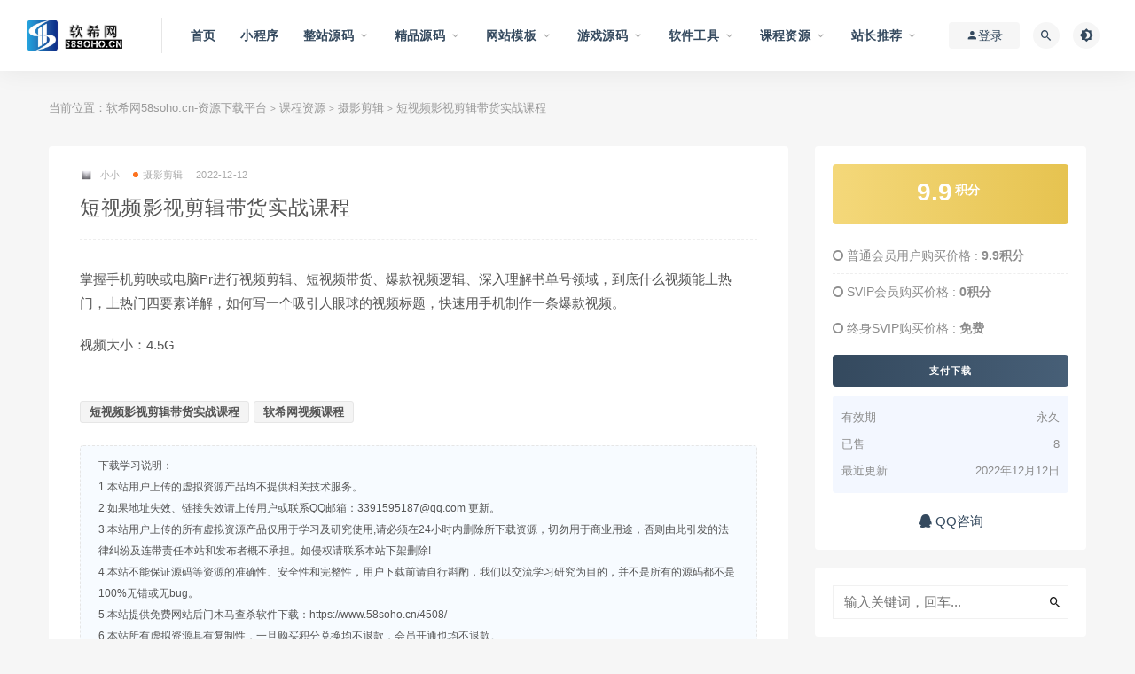

--- FILE ---
content_type: text/html; charset=UTF-8
request_url: https://www.58soho.cn/22201/
body_size: 13631
content:
<!DOCTYPE html>
<html lang="zh-CN">
<head>
	<meta charset="UTF-8">
	<meta http-equiv="X-UA-Compatible" content="IE=edge">
	<meta name="viewport" content="width=device-width, initial-scale=1">
	<link rel="profile" href="https://gmpg.org/xfn/11">
	<link href="http://www.58soho.cn/wp-content/uploads/2021/10/1635314986-d02a42d9cb3dec9.png" rel="icon">
  <title>短视频影视剪辑带货实战课程-软希网58soho.cn-资源下载平台</title>

	<meta name='robots' content='max-image-preview:large' />
<link rel='dns-prefetch' href='//www.58soho.cn' />
<link rel='dns-prefetch' href='//s.w.org' />
        <meta property="og:title" content="短视频影视剪辑带货实战课程">
        <meta property="og:description" content=" ...">
        <meta property="og:type" content="article">
        <meta property="og:url" content="https://www.58soho.cn/22201/">
        <meta property="og:site_name" content="软希网58soho.cn-资源下载平台">
        <meta property="og:image" content="https://www.58soho.cn/wp-content/uploads/2022/12/1670848021-72b5d6e7f258e8c-e1670848122672-400x267.png">
    <link rel='stylesheet' id='external-css'  href='https://www.58soho.cn/wp-content/themes/ripro/assets/css/external.css?ver=8.9.0' type='text/css' media='all' />
<link rel='stylesheet' id='sweetalert2-css'  href='https://www.58soho.cn/wp-content/themes/ripro/assets/css/sweetalert2.min.css?ver=8.9.0' type='text/css' media='all' />
<link rel='stylesheet' id='app-css'  href='https://www.58soho.cn/wp-content/themes/ripro/assets/css/app.css?ver=8.9.0' type='text/css' media='all' />
<link rel='stylesheet' id='diy-css'  href='https://www.58soho.cn/wp-content/themes/ripro/assets/css/diy.css?ver=8.9.0' type='text/css' media='all' />
<link rel='stylesheet' id='fancybox-css'  href='https://www.58soho.cn/wp-content/themes/ripro/assets/css/jquery.fancybox.min.css?ver=8.9.0' type='text/css' media='all' />
<script type='text/javascript' src='https://www.58soho.cn/wp-content/themes/ripro/assets/js/jquery-2.2.4.min.js?ver=2.2.4' id='jquery-js'></script>
<script type='text/javascript' src='https://www.58soho.cn/wp-content/themes/ripro/assets/js/plugins/sweetalert2.min.js?ver=8.9.0' id='sweetalert2-js'></script>
<meta name="keywords" content="短视频影视剪辑带货实战课程,软希网视频课程,摄影剪辑">
<meta name="description" content="掌握手机剪映或电脑Pr进行视频剪辑、短视频带货、爆款视频逻辑、深入理解书单号领域，到底什么视频能上热门，上热门四要素详解，如何写一个吸引人眼球的视频标题，快速用手机制作一条爆款视频。  视频大小：4.5G...">
<link rel="icon" href="https://www.58soho.cn/wp-content/uploads/2021/11/1636282831-25ffee5b3a1ba8b-32x32.png" sizes="32x32" />
<link rel="icon" href="https://www.58soho.cn/wp-content/uploads/2021/11/1636282831-25ffee5b3a1ba8b-192x192.png" sizes="192x192" />
<link rel="apple-touch-icon" href="https://www.58soho.cn/wp-content/uploads/2021/11/1636282831-25ffee5b3a1ba8b-180x180.png" />
<meta name="msapplication-TileImage" content="https://www.58soho.cn/wp-content/uploads/2021/11/1636282831-25ffee5b3a1ba8b-270x270.png" />
	<!-- HTML5 shim, for IE6-8 support of HTML5 elements. All other JS at the end of file. -->
    <!--[if lt IE 9]>
      <script src="https://www.58soho.cn/wp-content/themes/ripro/assets/js/html5shiv.js"></script>
      <script src="https://www.58soho.cn/wp-content/themes/ripro/assets/js/respond.min.js"></script>
    <![endif]-->
    </head>

<body class="post-template-default single single-post postid-22201 single-format-standard  max_width navbar-sticky navbar-full navbar-slide sidebar-right pagination-numeric no-off-canvas">

<div class="site">
    
<header class="site-header">
      <div class="navbar">
      <div class="logo-wrapper">
              <a href="https://www.58soho.cn/">
          <img class="logo regular tap-logo" src="http://58soho.cn/wp-content/uploads/2021/10/1633498297-d9cddd1c776d71a.png" data-dark="" alt="软希网58soho.cn-资源下载平台">
        </a>
            </div>
      <div class="sep"></div>
      
      <nav class="main-menu hidden-xs hidden-sm hidden-md">
        
        <ul id="menu-menu-1" class="nav-list u-plain-list"><li id="menu-item-14303" class="menu-item menu-item-type-custom menu-item-object-custom menu-item-home menu-item-14303"><a href="https://www.58soho.cn/">首页</a></li>
<li id="menu-item-14315" class="menu-item menu-item-type-taxonomy menu-item-object-category menu-item-14315"><a href="https://www.58soho.cn/xcx/">小程序</a></li>
<li id="menu-item-14316" class="menu-item menu-item-type-taxonomy menu-item-object-category menu-item-has-children menu-item-14316"><a href="https://www.58soho.cn/zzym/">整站源码</a>
<ul class="sub-menu">
	<li id="menu-item-16852" class="menu-item menu-item-type-taxonomy menu-item-object-category menu-item-16852"><a href="https://www.58soho.cn/zzym/yswzym/">影视网站源码</a></li>
	<li id="menu-item-16853" class="menu-item menu-item-type-taxonomy menu-item-object-category menu-item-16853"><a href="https://www.58soho.cn/zzym/mhwzym/">门户网站源码</a></li>
	<li id="menu-item-16868" class="menu-item menu-item-type-taxonomy menu-item-object-category menu-item-16868"><a href="https://www.58soho.cn/zzym/zxjyxt/">在线教育系统</a></li>
	<li id="menu-item-16854" class="menu-item menu-item-type-taxonomy menu-item-object-category menu-item-16854"><a href="https://www.58soho.cn/zzym/yywzym/">音乐网站源码</a></li>
	<li id="menu-item-16855" class="menu-item menu-item-type-taxonomy menu-item-object-category menu-item-16855"><a href="https://www.58soho.cn/zzym/wzxsydym/">文章小说阅读源码</a></li>
	<li id="menu-item-16856" class="menu-item menu-item-type-taxonomy menu-item-object-category menu-item-16856"><a href="https://www.58soho.cn/zzym/dhwzym/">导航网站源码</a></li>
	<li id="menu-item-16857" class="menu-item menu-item-type-taxonomy menu-item-object-category menu-item-16857"><a href="https://www.58soho.cn/zzym/zyxzwz/">资源下载网站</a></li>
	<li id="menu-item-16858" class="menu-item menu-item-type-taxonomy menu-item-object-category menu-item-16858"><a href="https://www.58soho.cn/zzym/flxxym/">分类信息源码</a></li>
	<li id="menu-item-16859" class="menu-item menu-item-type-taxonomy menu-item-object-category menu-item-16859"><a href="https://www.58soho.cn/zzym/hqjyym/">婚庆交友源码</a></li>
	<li id="menu-item-16860" class="menu-item menu-item-type-taxonomy menu-item-object-category menu-item-16860"><a href="https://www.58soho.cn/zzym/zpqzym/">招聘求职源码</a></li>
	<li id="menu-item-16861" class="menu-item menu-item-type-taxonomy menu-item-object-category menu-item-16861"><a href="https://www.58soho.cn/zzym/xwbk/">新闻博客源码</a></li>
	<li id="menu-item-16862" class="menu-item menu-item-type-taxonomy menu-item-object-category menu-item-16862"><a href="https://www.58soho.cn/zzym/rwdzym/">任务点赞源码</a></li>
	<li id="menu-item-16863" class="menu-item menu-item-type-taxonomy menu-item-object-category menu-item-16863"><a href="https://www.58soho.cn/zzym/ffptym/">分发平台源码</a></li>
	<li id="menu-item-16864" class="menu-item menu-item-type-taxonomy menu-item-object-category menu-item-16864"><a href="https://www.58soho.cn/zzym/oabgxitong/">OA办公系统</a></li>
	<li id="menu-item-16865" class="menu-item menu-item-type-taxonomy menu-item-object-category menu-item-16865"><a href="https://www.58soho.cn/zzym/jyptym/">交易平台源码</a></li>
	<li id="menu-item-16869" class="menu-item menu-item-type-taxonomy menu-item-object-category menu-item-16869"><a href="https://www.58soho.cn/zzym/zxcxwz/">在线查询网站</a></li>
	<li id="menu-item-16871" class="menu-item menu-item-type-taxonomy menu-item-object-category menu-item-16871"><a href="https://www.58soho.cn/zzym/smqmym/">算命起名源码</a></li>
	<li id="menu-item-16866" class="menu-item menu-item-type-taxonomy menu-item-object-category menu-item-16866"><a href="https://www.58soho.cn/zzym/zjymym/">主机域名源码</a></li>
	<li id="menu-item-16867" class="menu-item menu-item-type-taxonomy menu-item-object-category menu-item-16867"><a href="https://www.58soho.cn/zzym/zcwzym/">众筹网站源码</a></li>
	<li id="menu-item-16870" class="menu-item menu-item-type-taxonomy menu-item-object-category menu-item-16870"><a href="https://www.58soho.cn/zzym/tpfxtc/">图片分享图床</a></li>
	<li id="menu-item-16872" class="menu-item menu-item-type-taxonomy menu-item-object-category menu-item-16872"><a href="https://www.58soho.cn/zzym/jcwzym/">教程网站源码</a></li>
	<li id="menu-item-16873" class="menu-item menu-item-type-taxonomy menu-item-object-category menu-item-16873"><a href="https://www.58soho.cn/zzym/lymsym/">旅游美食源码</a></li>
	<li id="menu-item-16874" class="menu-item menu-item-type-taxonomy menu-item-object-category menu-item-16874"><a href="https://www.58soho.cn/zzym/dhdmwz/">漫画动漫网站</a></li>
	<li id="menu-item-16875" class="menu-item menu-item-type-taxonomy menu-item-object-category menu-item-16875"><a href="https://www.58soho.cn/zzym/zqym/">站群源码</a></li>
	<li id="menu-item-16876" class="menu-item menu-item-type-taxonomy menu-item-object-category menu-item-16876"><a href="https://www.58soho.cn/zzym/qtzzym/">其他整站源码</a></li>
</ul>
</li>
<li id="menu-item-14317" class="menu-item menu-item-type-taxonomy menu-item-object-category menu-item-has-children menu-item-14317"><a href="https://www.58soho.cn/jpym/">精品源码</a>
<ul class="sub-menu">
	<li id="menu-item-29492" class="menu-item menu-item-type-taxonomy menu-item-object-category menu-item-29492"><a href="https://www.58soho.cn/jpym/spyyym/">视频音乐源码</a></li>
	<li id="menu-item-28856" class="menu-item menu-item-type-taxonomy menu-item-object-category menu-item-28856"><a href="https://www.58soho.cn/jpym/sjym/">社交源码</a></li>
	<li id="menu-item-28774" class="menu-item menu-item-type-taxonomy menu-item-object-category menu-item-28774"><a href="https://www.58soho.cn/jpym/dzswym/">电子商务源码</a></li>
	<li id="menu-item-27680" class="menu-item menu-item-type-taxonomy menu-item-object-category menu-item-27680"><a href="https://www.58soho.cn/jpym/sqwdym/">社区问答源码</a></li>
	<li id="menu-item-26586" class="menu-item menu-item-type-taxonomy menu-item-object-category menu-item-26586"><a href="https://www.58soho.cn/jpym/chatgptym/">ChatGPT源码</a></li>
	<li id="menu-item-16883" class="menu-item menu-item-type-taxonomy menu-item-object-category menu-item-16883"><a href="https://www.58soho.cn/jpym/appym/">APP源码</a></li>
	<li id="menu-item-16877" class="menu-item menu-item-type-taxonomy menu-item-object-category menu-item-16877"><a href="https://www.58soho.cn/jpym/zfxtym/">支付系统源码</a></li>
	<li id="menu-item-16878" class="menu-item menu-item-type-taxonomy menu-item-object-category menu-item-16878"><a href="https://www.58soho.cn/jpym/fkxtym/">发卡系统源码</a></li>
	<li id="menu-item-16879" class="menu-item menu-item-type-taxonomy menu-item-object-category menu-item-16879"><a href="https://www.58soho.cn/jpym/qklxtym/">区块链系统源码</a></li>
	<li id="menu-item-16880" class="menu-item menu-item-type-taxonomy menu-item-object-category menu-item-16880"><a href="https://www.58soho.cn/jpym/dgjpym/">导购竞拍源码</a></li>
	<li id="menu-item-16881" class="menu-item menu-item-type-taxonomy menu-item-object-category menu-item-16881"><a href="https://www.58soho.cn/jpym/jrlcym/">金融理财源码</a></li>
	<li id="menu-item-16882" class="menu-item menu-item-type-taxonomy menu-item-object-category menu-item-16882"><a href="https://www.58soho.cn/jpym/jyzbdsym/">交友直播打赏源码</a></li>
	<li id="menu-item-16884" class="menu-item menu-item-type-taxonomy menu-item-object-category menu-item-16884"><a href="https://www.58soho.cn/jpym/scxtym/">商城系统源码</a></li>
	<li id="menu-item-16885" class="menu-item menu-item-type-taxonomy menu-item-object-category menu-item-16885"><a href="https://www.58soho.cn/jpym/kfgdlt/">客服工单聊天</a></li>
	<li id="menu-item-16886" class="menu-item menu-item-type-taxonomy menu-item-object-category menu-item-16886"><a href="https://www.58soho.cn/jpym/erpcgym/">ERP仓管源码</a></li>
	<li id="menu-item-29902" class="menu-item menu-item-type-taxonomy menu-item-object-category menu-item-29902"><a href="https://www.58soho.cn/jpym/scxz/">上传下载</a></li>
	<li id="menu-item-32604" class="menu-item menu-item-type-taxonomy menu-item-object-category menu-item-32604"><a href="https://www.58soho.cn/jpym/yxjj/">游戏竞技源码</a></li>
	<li id="menu-item-16887" class="menu-item menu-item-type-taxonomy menu-item-object-category menu-item-16887"><a href="https://www.58soho.cn/jpym/qtjpym/">其他精品源码</a></li>
</ul>
</li>
<li id="menu-item-14318" class="menu-item menu-item-type-taxonomy menu-item-object-category menu-item-has-children menu-item-14318"><a href="https://www.58soho.cn/wzmb/">网站模板</a>
<ul class="sub-menu">
	<li id="menu-item-17082" class="menu-item menu-item-type-taxonomy menu-item-object-category menu-item-17082"><a href="https://www.58soho.cn/wzmb/rmwzym/">热门网站源码</a></li>
	<li id="menu-item-20728" class="menu-item menu-item-type-taxonomy menu-item-object-category menu-item-20728"><a href="https://www.58soho.cn/wzmb/cjmb/">插件模板</a></li>
	<li id="menu-item-16891" class="menu-item menu-item-type-taxonomy menu-item-object-category menu-item-16891"><a href="https://www.58soho.cn/wzmb/riprozhuti/">RIPRO主题</a></li>
	<li id="menu-item-16888" class="menu-item menu-item-type-taxonomy menu-item-object-category menu-item-16888"><a href="https://www.58soho.cn/wzmb/wordpersszt/">wordperss主题</a></li>
	<li id="menu-item-16889" class="menu-item menu-item-type-taxonomy menu-item-object-category menu-item-16889"><a href="https://www.58soho.cn/wzmb/zmcmszt/">织梦cms主题</a></li>
	<li id="menu-item-16890" class="menu-item menu-item-type-taxonomy menu-item-object-category menu-item-16890"><a href="https://www.58soho.cn/wzmb/discuzzt/">discuz主题</a></li>
	<li id="menu-item-16892" class="menu-item menu-item-type-taxonomy menu-item-object-category menu-item-16892"><a href="https://www.58soho.cn/wzmb/zblogzt/">zblog主题</a></li>
	<li id="menu-item-16894" class="menu-item menu-item-type-taxonomy menu-item-object-category menu-item-16894"><a href="https://www.58soho.cn/wzmb/htmlmb/">html模板</a></li>
	<li id="menu-item-16893" class="menu-item menu-item-type-taxonomy menu-item-object-category menu-item-16893"><a href="https://www.58soho.cn/wzmb/qtztmb/">其他主题模板</a></li>
</ul>
</li>
<li id="menu-item-14319" class="menu-item menu-item-type-taxonomy menu-item-object-category menu-item-has-children menu-item-14319"><a href="https://www.58soho.cn/yxym/">游戏源码</a>
<ul class="sub-menu">
	<li id="menu-item-16904" class="menu-item menu-item-type-taxonomy menu-item-object-category menu-item-16904"><a href="https://www.58soho.cn/yxym/syfwd/">手游服务端</a></li>
	<li id="menu-item-16902" class="menu-item menu-item-type-taxonomy menu-item-object-category menu-item-16902"><a href="https://www.58soho.cn/yxym/cqfwd/">传奇服务端</a></li>
	<li id="menu-item-16897" class="menu-item menu-item-type-taxonomy menu-item-object-category menu-item-16897"><a href="https://www.58soho.cn/yxym/pcwyyxym/">pc网页游戏源码</a></li>
	<li id="menu-item-16898" class="menu-item menu-item-type-taxonomy menu-item-object-category menu-item-16898"><a href="https://www.58soho.cn/yxym/qpyx/">QP游戏</a></li>
	<li id="menu-item-16896" class="menu-item menu-item-type-taxonomy menu-item-object-category menu-item-16896"><a href="https://www.58soho.cn/yxym/html5yxkfd/">html5游戏客服端</a></li>
	<li id="menu-item-16900" class="menu-item menu-item-type-taxonomy menu-item-object-category menu-item-16900"><a href="https://www.58soho.cn/yxym/djyx/">单机游戏</a></li>
	<li id="menu-item-16899" class="menu-item menu-item-type-taxonomy menu-item-object-category menu-item-16899"><a href="https://www.58soho.cn/yxym/qtyxfwd/">其他游戏服务端</a></li>
</ul>
</li>
<li id="menu-item-14320" class="menu-item menu-item-type-taxonomy menu-item-object-category menu-item-has-children menu-item-14320"><a href="https://www.58soho.cn/rjgj/">软件工具</a>
<ul class="sub-menu">
	<li id="menu-item-19713" class="menu-item menu-item-type-taxonomy menu-item-object-category menu-item-19713"><a href="https://www.58soho.cn/rjgj/dnrj-rjgj/">电脑软件</a></li>
	<li id="menu-item-16848" class="menu-item menu-item-type-taxonomy menu-item-object-category menu-item-16848"><a href="https://www.58soho.cn/rjgj/sjrj/">手机软件</a></li>
	<li id="menu-item-16849" class="menu-item menu-item-type-taxonomy menu-item-object-category menu-item-16849"><a href="https://www.58soho.cn/rjgj/lsqxzrj/">绿色去限制软件</a></li>
	<li id="menu-item-16847" class="menu-item menu-item-type-taxonomy menu-item-object-category menu-item-16847"><a href="https://www.58soho.cn/rjgj/zmtgj/">自媒体工具</a></li>
	<li id="menu-item-16846" class="menu-item menu-item-type-taxonomy menu-item-object-category menu-item-16846"><a href="https://www.58soho.cn/rjgj/jzgj/">建站工具</a></li>
	<li id="menu-item-16845" class="menu-item menu-item-type-taxonomy menu-item-object-category menu-item-16845"><a href="https://www.58soho.cn/rjgj/qyglrj/">企业管理软件</a></li>
	<li id="menu-item-16844" class="menu-item menu-item-type-taxonomy menu-item-object-category menu-item-16844"><a href="https://www.58soho.cn/rjgj/seogj/">SEO工具</a></li>
	<li id="menu-item-16843" class="menu-item menu-item-type-taxonomy menu-item-object-category menu-item-16843"><a href="https://www.58soho.cn/rjgj/rjym/">软件源码</a></li>
	<li id="menu-item-16840" class="menu-item menu-item-type-taxonomy menu-item-object-category menu-item-16840"><a href="https://www.58soho.cn/rjgj/excel/">EXCEL</a></li>
	<li id="menu-item-16841" class="menu-item menu-item-type-taxonomy menu-item-object-category menu-item-16841"><a href="https://www.58soho.cn/rjgj/word/">WORD</a></li>
	<li id="menu-item-16842" class="menu-item menu-item-type-taxonomy menu-item-object-category menu-item-16842"><a href="https://www.58soho.cn/wksc/ppt/">PPT</a></li>
	<li id="menu-item-16850" class="menu-item menu-item-type-taxonomy menu-item-object-category menu-item-16850"><a href="https://www.58soho.cn/rjgj/qtrjgj/">其他软件工具</a></li>
</ul>
</li>
<li id="menu-item-14321" class="menu-item menu-item-type-taxonomy menu-item-object-category current-post-ancestor menu-item-has-children menu-item-14321"><a href="https://www.58soho.cn/spjc/">课程资源</a>
<ul class="sub-menu">
	<li id="menu-item-16819" class="menu-item menu-item-type-taxonomy menu-item-object-category menu-item-16819"><a href="https://www.58soho.cn/spjc/itjsbc/">IT技术编程</a></li>
	<li id="menu-item-41925" class="menu-item menu-item-type-taxonomy menu-item-object-category menu-item-41925"><a href="https://www.58soho.cn/spjc/sjjc/">设计教程</a></li>
	<li id="menu-item-41994" class="menu-item menu-item-type-taxonomy menu-item-object-category menu-item-41994"><a href="https://www.58soho.cn/spjc/cw/">财务管理/EXCEL教程</a></li>
	<li id="menu-item-42018" class="menu-item menu-item-type-taxonomy menu-item-object-category menu-item-42018"><a href="https://www.58soho.cn/spjc/jkys/">健康养生</a></li>
	<li id="menu-item-37876" class="menu-item menu-item-type-taxonomy menu-item-object-category menu-item-37876"><a href="https://www.58soho.cn/spjc/chatgptkc/">ChatGPT课程</a></li>
	<li id="menu-item-16820" class="menu-item menu-item-type-taxonomy menu-item-object-category menu-item-16820"><a href="https://www.58soho.cn/spjc/cadjc/">CAD教程</a></li>
	<li id="menu-item-16821" class="menu-item menu-item-type-taxonomy menu-item-object-category menu-item-16821"><a href="https://www.58soho.cn/spjc/psjc/">PS教程</a></li>
	<li id="menu-item-16834" class="menu-item menu-item-type-taxonomy menu-item-object-category menu-item-16834"><a href="https://www.58soho.cn/spjc/wlaq/">网络安全</a></li>
	<li id="menu-item-16824" class="menu-item menu-item-type-taxonomy menu-item-object-category menu-item-16824"><a href="https://www.58soho.cn/spjc/qtjc/">其他教程</a></li>
</ul>
</li>
<li id="menu-item-24516" class="menu-item menu-item-type-taxonomy menu-item-object-category menu-item-has-children menu-item-24516"><a href="https://www.58soho.cn/swhz/">站长推荐</a>
<ul class="sub-menu">
	<li id="menu-item-26265" class="menu-item menu-item-type-taxonomy menu-item-object-category menu-item-26265"><a href="https://www.58soho.cn/swhz/jdjz/">京东省钱</a></li>
</ul>
</li>
</ul>      </nav>
      
      <div class="main-search">
        <form method="get" class="search-form inline" action="https://www.58soho.cn/">
  <input type="search" class="search-field inline-field" placeholder="输入关键词，回车..." autocomplete="off" value="" name="s" required="required">
  <button type="submit" class="search-submit"><i class="mdi mdi-magnify"></i></button>
</form>        <div class="search-close navbar-button"><i class="mdi mdi-close"></i></div>
      </div>

      <div class="actions">
                  <!-- user -->
                        <div class="login-btn navbar-button"><i class="mdi mdi-account"></i> 登录</div>
                          <!-- user end -->
        <div class="search-open navbar-button"><i class="mdi mdi-magnify"></i></div>
                <div class="tap-dark navbar-button"><i class="mdi mdi-brightness-4"></i></div>
                <div class="burger"></div>
      </div>
    </div>
  </header>

<div class="header-gap"></div>    <div class="site-content">
    

<div class="container">
	<div class="breadcrumbs">
	当前位置：<a href="https://www.58soho.cn">软希网58soho.cn-资源下载平台</a> <small>></small> <a href="https://www.58soho.cn/spjc/">课程资源</a> <small>></small> <a href="https://www.58soho.cn/spjc/syjj/">摄影剪辑</a> <small>></small> 短视频影视剪辑带货实战课程	</div>
	<div class="row">
		<div class="content-column col-lg-9">
			<div class="content-area">
				<main class="site-main">
					<article id="post-22201" class="article-content">
    <div class="container">
  <div class="cao_entry_header">

  <header class="entry-header">          <div class="entry-meta">
                  <span class="meta-author">
            <a>
              <img alt='小小' data-src='http://www.58soho.cn/wp-content/uploads/avatar/avatar-1.jpg' class='lazyload avatar avatar-40 photo gravatar' height='40' width='40' />小小            </a>
          </span>
                  <span class="meta-category">
                          <a target="_blank" href="https://www.58soho.cn/spjc/syjj/" rel="category">
                  <i class="dot"></i>摄影剪辑              </a>
                      </span>
                  <span class="meta-date">
            <a target="_blank" href="https://www.58soho.cn/22201/">
              <time datetime="2022-12-12T20:28:48+08:00">
                2022-12-12              </time>
            </a>
          </span>
                    <span class="meta-edit"></span>
        
      </div>
    
    <h1 class="entry-title">短视频影视剪辑带货实战课程</h1>  </header></div></div>  <div class="container">
    <div class="entry-wrapper">
            <div class="entry-content u-text-format u-clearfix">
        <p>掌握手机剪映或电脑Pr进行视频剪辑、短视频带货、爆款视频逻辑、深入理解书单号领域，到底什么视频能上热门，上热门四要素详解，如何写一个吸引人眼球的视频标题，快速用手机制作一条爆款视频。</p>
<p>视频大小：4.5G</p>
<p><img loading="lazy" class="alignnone size-full wp-image-22202" src="http://www.58soho.cn/wp-content/uploads/2022/12/1670848021-72b5d6e7f258e8c.png" alt="" width="900" height="383" /></p>
      </div>
      <div id="pay-single-box"></div>
          <div class="entry-tags">
          <a href="https://www.58soho.cn/tag/%e7%9f%ad%e8%a7%86%e9%a2%91%e5%bd%b1%e8%a7%86%e5%89%aa%e8%be%91%e5%b8%a6%e8%b4%a7%e5%ae%9e%e6%88%98%e8%af%be%e7%a8%8b/" rel="tag">
        短视频影视剪辑带货实战课程      </a>
          <a href="https://www.58soho.cn/tag/%e8%bd%af%e5%b8%8c%e7%bd%91%e8%a7%86%e9%a2%91%e8%af%be%e7%a8%8b/" rel="tag">
        软希网视频课程      </a>
      </div>
<div class="article-copyright">下载学习说明：<br />
1.本站用户上传的虚拟资源产品均不提供相关技术服务。<br /> 
2.如果地址失效、链接失效请上传用户或联系QQ邮箱：3391595187@qq.com 更新。<br /> 
3.本站用户上传的所有虚拟资源产品仅用于学习及研究使用,请必须在24小时内删除所下载资源，切勿用于商业用途，否则由此引发的法律纠纷及连带责任本站和发布者概不承担。如侵权请联系本站下架删除! <br />
4.本站不能保证源码等资源的准确性、安全性和完整性，用户下载前请自行斟酌，我们以交流学习研究为目的，并不是所有的源码都不是100%无错或无bug。<br /> 
5.本站提供免费网站后门木马查杀软件下载：https://www.58soho.cn/4508/  <br />
6.本站所有虚拟资源具有复制性，一旦购买积分兑换均不退款，会员开通也均不退款。<br />
7.请您认真阅读上述内容，下载或开通会员即确定您同意上述内容。<br /><br/><a href="https://www.58soho.cn">软希网58soho.cn-资源下载平台</a> &raquo; <a href="https://www.58soho.cn/22201/">短视频影视剪辑带货实战课程</a></div>

<div class="article-footer">
     
</div>    </div>
  </div>
</article>


  <div class="entry-navigation">
    <nav class="article-nav">
        <span class="article-nav-prev">上一篇<br><a href="https://www.58soho.cn/22198/" rel="prev">抖音+视频号公域速引流到微信</a></span>
        <span class="article-nav-next">下一篇<br><a href="https://www.58soho.cn/22204/" rel="next">最新语法班完全掌握英语提升</a></span>
    </nav>
    
  </div>

      <!-- # 标准网格模式... -->
      <div class="related-posts-grid">
        <h4 class="u-border-title">相关推荐</h4>
        <div class="row">
                     <div class="col-6 col-sm-3 col-md-3 mt-10 mb-10">
              <article class="post">
                      <div class="entry-media">
        <div class="placeholder" style="padding-bottom: 68.539325842697%;">
          <a target="_blank"  href="https://www.58soho.cn/18690/">
            <img class="lazyload" data-src="https://www.58soho.cn/wp-content/themes/ripro/timthumb.php?src=https://www.58soho.cn/wp-content/uploads/2022/09/1663069800-bc2cc6fa4d527eb-400x267.png&#038;h=610&#038;w=890&#038;zc=1&#038;a=c&#038;q=100&#038;s=1" src="[data-uri]" alt="英语语法考试套路二十讲">
          </a>
                  </div>
        <div class="entry-star"><a href="javascript:;" title="收藏文章" etap="star" data-postid="18690" class="ripro-star"><i class="fa fa-star-o"></i></a></div>      </div>
                      <div class="entry-wrapper">
                  
  <header class="entry-header">    
    <h4 class="entry-title"><a target="_blank" href="https://www.58soho.cn/18690/" title="英语语法考试套路二十讲" rel="bookmark">英语语法考试套路二十讲</a></h4>  </header>                </div>
              </article>
            </div>
                      <div class="col-6 col-sm-3 col-md-3 mt-10 mb-10">
              <article class="post">
                      <div class="entry-media">
        <div class="placeholder" style="padding-bottom: 68.539325842697%;">
          <a target="_blank"  href="https://www.58soho.cn/10697/">
            <img class="lazyload" data-src="https://www.58soho.cn/wp-content/themes/ripro/timthumb.php?src=https://www.58soho.cn/wp-content/uploads/2022/02/1644907343-fa9bf7bf8f9a3f9-e1644907400366-400x267.jpg&#038;h=610&#038;w=890&#038;zc=1&#038;a=c&#038;q=100&#038;s=1" src="[data-uri]" alt="李兴兴：剪辑实战训练营视频课">
          </a>
                  </div>
        <div class="entry-star"><a href="javascript:;" title="收藏文章" etap="star" data-postid="10697" class="ripro-star"><i class="fa fa-star-o"></i></a></div>      </div>
                      <div class="entry-wrapper">
                  
  <header class="entry-header">    
    <h4 class="entry-title"><a target="_blank" href="https://www.58soho.cn/10697/" title="李兴兴：剪辑实战训练营视频课" rel="bookmark">李兴兴：剪辑实战训练营视频课</a></h4>  </header>                </div>
              </article>
            </div>
                      <div class="col-6 col-sm-3 col-md-3 mt-10 mb-10">
              <article class="post">
                      <div class="entry-media">
        <div class="placeholder" style="padding-bottom: 68.539325842697%;">
          <a target="_blank"  href="https://www.58soho.cn/13225/">
            <img class="lazyload" data-src="https://www.58soho.cn/wp-content/themes/ripro/timthumb.php?src=https://www.58soho.cn/wp-content/uploads/2022/04/1649051366-4a3f8d4614b8fbf-e1649051416836-400x267.png&#038;h=610&#038;w=890&#038;zc=1&#038;a=c&#038;q=100&#038;s=1" src="[data-uri]" alt="Vue2+Vue3前端框架全套视频">
          </a>
                  </div>
        <div class="entry-star"><a href="javascript:;" title="收藏文章" etap="star" data-postid="13225" class="ripro-star"><i class="fa fa-star-o"></i></a></div>      </div>
                      <div class="entry-wrapper">
                  
  <header class="entry-header">    
    <h4 class="entry-title"><a target="_blank" href="https://www.58soho.cn/13225/" title="Vue2+Vue3前端框架全套视频" rel="bookmark">Vue2+Vue3前端框架全套视频</a></h4>  </header>                </div>
              </article>
            </div>
                      <div class="col-6 col-sm-3 col-md-3 mt-10 mb-10">
              <article class="post">
                      <div class="entry-media">
        <div class="placeholder" style="padding-bottom: 68.539325842697%;">
          <a target="_blank"  href="https://www.58soho.cn/13101/">
            <img class="lazyload" data-src="https://www.58soho.cn/wp-content/themes/ripro/timthumb.php?src=https://www.58soho.cn/wp-content/uploads/2022/04/1648992591-a3f17152ed464c2-400x267.png&#038;h=610&#038;w=890&#038;zc=1&#038;a=c&#038;q=100&#038;s=1" src="[data-uri]" alt="零基础七天打通赚钱任督二脉">
          </a>
                  </div>
        <div class="entry-star"><a href="javascript:;" title="收藏文章" etap="star" data-postid="13101" class="ripro-star"><i class="fa fa-star-o"></i></a></div>      </div>
                      <div class="entry-wrapper">
                  
  <header class="entry-header">    
    <h4 class="entry-title"><a target="_blank" href="https://www.58soho.cn/13101/" title="零基础七天打通赚钱任督二脉" rel="bookmark">零基础七天打通赚钱任督二脉</a></h4>  </header>                </div>
              </article>
            </div>
                      <div class="col-6 col-sm-3 col-md-3 mt-10 mb-10">
              <article class="post">
                      <div class="entry-media">
        <div class="placeholder" style="padding-bottom: 68.539325842697%;">
          <a target="_blank"  href="https://www.58soho.cn/27672/">
            <img class="lazyload" data-src="https://www.58soho.cn/wp-content/themes/ripro/timthumb.php?src=https://www.58soho.cn/wp-content/uploads/2023/06/1685753150-ca93ce7d06f3eed-400x267.png&#038;h=610&#038;w=890&#038;zc=1&#038;a=c&#038;q=100&#038;s=1" src="[data-uri]" alt="新时代教培与商业模式30讲">
          </a>
                  </div>
        <div class="entry-star"><a href="javascript:;" title="收藏文章" etap="star" data-postid="27672" class="ripro-star"><i class="fa fa-star-o"></i></a></div>      </div>
                      <div class="entry-wrapper">
                  
  <header class="entry-header">    
    <h4 class="entry-title"><a target="_blank" href="https://www.58soho.cn/27672/" title="新时代教培与商业模式30讲" rel="bookmark">新时代教培与商业模式30讲</a></h4>  </header>                </div>
              </article>
            </div>
                      <div class="col-6 col-sm-3 col-md-3 mt-10 mb-10">
              <article class="post">
                      <div class="entry-media">
        <div class="placeholder" style="padding-bottom: 68.539325842697%;">
          <a target="_blank"  href="https://www.58soho.cn/15735/">
            <img class="lazyload" data-src="https://www.58soho.cn/wp-content/themes/ripro/timthumb.php?src=https://www.58soho.cn/wp-content/uploads/2022/05/1653810159-77abb66c50235f5-e1653810215879-400x267.png&#038;h=610&#038;w=890&#038;zc=1&#038;a=c&#038;q=100&#038;s=1" src="[data-uri]" alt="PS专家级CC色彩原理视频教程">
          </a>
                  </div>
        <div class="entry-star"><a href="javascript:;" title="收藏文章" etap="star" data-postid="15735" class="ripro-star"><i class="fa fa-star-o"></i></a></div>      </div>
                      <div class="entry-wrapper">
                  
  <header class="entry-header">    
    <h4 class="entry-title"><a target="_blank" href="https://www.58soho.cn/15735/" title="PS专家级CC色彩原理视频教程" rel="bookmark">PS专家级CC色彩原理视频教程</a></h4>  </header>                </div>
              </article>
            </div>
                      <div class="col-6 col-sm-3 col-md-3 mt-10 mb-10">
              <article class="post">
                      <div class="entry-media">
        <div class="placeholder" style="padding-bottom: 68.539325842697%;">
          <a target="_blank"  href="https://www.58soho.cn/18322/">
            <img class="lazyload" data-src="https://www.58soho.cn/wp-content/themes/ripro/timthumb.php?src=https://www.58soho.cn/wp-content/uploads/2022/09/1662175369-85b2ce5d6e9c2e6.jpg&#038;h=610&#038;w=890&#038;zc=1&#038;a=c&#038;q=100&#038;s=1" src="[data-uri]" alt="60集心理学理论与实践视频课程">
          </a>
                  </div>
        <div class="entry-star"><a href="javascript:;" title="收藏文章" etap="star" data-postid="18322" class="ripro-star"><i class="fa fa-star-o"></i></a></div>      </div>
                      <div class="entry-wrapper">
                  
  <header class="entry-header">    
    <h4 class="entry-title"><a target="_blank" href="https://www.58soho.cn/18322/" title="60集心理学理论与实践视频课程" rel="bookmark">60集心理学理论与实践视频课程</a></h4>  </header>                </div>
              </article>
            </div>
                      <div class="col-6 col-sm-3 col-md-3 mt-10 mb-10">
              <article class="post">
                      <div class="entry-media">
        <div class="placeholder" style="padding-bottom: 68.539325842697%;">
          <a target="_blank"  href="https://www.58soho.cn/23739/">
            <img class="lazyload" data-src="https://www.58soho.cn/wp-content/themes/ripro/timthumb.php?src=https://www.58soho.cn/wp-content/uploads/2023/03/1678246244-6ea27a9b40a6310-400x267.png&#038;h=610&#038;w=890&#038;zc=1&#038;a=c&#038;q=100&#038;s=1" src="[data-uri]" alt="结构思考力透过结构看思考">
          </a>
                  </div>
        <div class="entry-star"><a href="javascript:;" title="收藏文章" etap="star" data-postid="23739" class="ripro-star"><i class="fa fa-star-o"></i></a></div>      </div>
                      <div class="entry-wrapper">
                  
  <header class="entry-header">    
    <h4 class="entry-title"><a target="_blank" href="https://www.58soho.cn/23739/" title="结构思考力透过结构看思考" rel="bookmark">结构思考力透过结构看思考</a></h4>  </header>                </div>
              </article>
            </div>
                  </div>
      </div>
    
  
				</main>
			</div>
		</div>
					<div class="sidebar-column col-lg-3">
				
<aside class="widget-area">
	<div id="cao_widget_pay-2" class="widget widget-pay"><div class="pay--rateinfo"><b><span class="price">9.9<sup>积分 <i class=""></i></sup></span></b></div><ul class="pricing-options"><li><i class="fa fa-circle-o"></i> 普通会员用户购买价格 : <span class="pricing__opt">9.9积分</span></li><li><i class="fa fa-circle-o"></i> SVIP会员购买价格 : <span class="pricing__opt">0积分</span></li><li><i class="fa fa-circle-o"></i> 终身SVIP购买价格 : <span class="pricing__opt">免费</span></li></ul><div class="pay--content"><div class="pay-box"><button type="button" class="click-pay btn btn--primary btn--block" data-postid="22201" data-nonce="8b4725eff4" data-price="9.9积分">支付下载</button></div></div><div class="agent--contact"><ul class="list-paybody"><li><span>有效期</span><span>永久 </span></li><li><span>已售</span><span>8</span></li><li><span>最近更新</span><span>2022年12月12日</span></li></ul></div><div class="ac_qqhao"><a target="_blank" href="http://wpa.qq.com/msgrd?v=3&uin=3391595187&site=qq&menu=yes"><i class="fa fa-qq"></i> QQ咨询</a></div></div><div id="search-2" class="widget widget_search"><form method="get" class="search-form inline" action="https://www.58soho.cn/">
  <input type="search" class="search-field inline-field" placeholder="输入关键词，回车..." autocomplete="off" value="" name="s" required="required">
  <button type="submit" class="search-submit"><i class="mdi mdi-magnify"></i></button>
</form></div>
		<div id="recent-posts-2" class="widget widget_recent_entries">
		<h5 class="widget-title">最新资源</h5>
		<ul>
											<li>
					<a href="https://www.58soho.cn/44158/">2026最新微信在线AI客服系统源码</a>
											<span class="post-date">2026年1月10日</span>
									</li>
											<li>
					<a href="https://www.58soho.cn/44153/">iOS网络授权验证系统源码 苹果软件授权验证</a>
											<span class="post-date">2026年1月8日</span>
									</li>
											<li>
					<a href="https://www.58soho.cn/44147/">最新扣扣秒赞系统源码</a>
											<span class="post-date">2026年1月6日</span>
									</li>
											<li>
					<a href="https://www.58soho.cn/44137/">成人情趣商城系统源码</a>
											<span class="post-date">2026年1月1日</span>
									</li>
											<li>
					<a href="https://www.58soho.cn/44133/">Fidelity充电桩投资理财系统源码-前端uniapp纯源码+后端PHP</a>
											<span class="post-date">2025年12月30日</span>
									</li>
					</ul>

		</div><div id="tag_cloud-2" class="widget widget_tag_cloud"><h5 class="widget-title">热门标签</h5><div class="tagcloud"><a href="https://www.58soho.cn/tag/app%e6%ba%90%e7%a0%81/" class="tag-cloud-link tag-link-350 tag-link-position-1" style="font-size: 9.6231884057971pt;" aria-label="APP源码 (18个项目)">APP源码</a>
<a href="https://www.58soho.cn/tag/chatgpt/" class="tag-cloud-link tag-link-6373 tag-link-position-2" style="font-size: 10.840579710145pt;" aria-label="ChatGPT (28个项目)">ChatGPT</a>
<a href="https://www.58soho.cn/tag/html%e6%ba%90%e7%a0%81/" class="tag-cloud-link tag-link-2429 tag-link-position-3" style="font-size: 8pt;" aria-label="html源码 (10个项目)">html源码</a>
<a href="https://www.58soho.cn/tag/iapp%e6%ba%90%e7%a0%81/" class="tag-cloud-link tag-link-2882 tag-link-position-4" style="font-size: 8pt;" aria-label="IAPP源码 (10个项目)">IAPP源码</a>
<a href="https://www.58soho.cn/tag/php%e6%ba%90%e7%a0%81/" class="tag-cloud-link tag-link-966 tag-link-position-5" style="font-size: 12.260869565217pt;" aria-label="PHP源码 (46个项目)">PHP源码</a>
<a href="https://www.58soho.cn/tag/ppt%e6%a8%a1%e6%9d%bf/" class="tag-cloud-link tag-link-1272 tag-link-position-6" style="font-size: 11.855072463768pt;" aria-label="PPT模板 (40个项目)">PPT模板</a>
<a href="https://www.58soho.cn/tag/thinkphp/" class="tag-cloud-link tag-link-174 tag-link-position-7" style="font-size: 9.6231884057971pt;" aria-label="ThinkPHP (18个项目)">ThinkPHP</a>
<a href="https://www.58soho.cn/tag/wordpress%e4%b8%bb%e9%a2%98/" class="tag-cloud-link tag-link-189 tag-link-position-8" style="font-size: 10.502415458937pt;" aria-label="wordpress主题 (25个项目)">wordpress主题</a>
<a href="https://www.58soho.cn/tag/%e4%ba%b2%e6%b5%8b%e6%ba%90%e7%a0%81/" class="tag-cloud-link tag-link-457 tag-link-position-9" style="font-size: 9.0821256038647pt;" aria-label="亲测源码 (15个项目)">亲测源码</a>
<a href="https://www.58soho.cn/tag/%e4%bc%81%e4%b8%9a%e7%bd%91%e7%ab%99%e6%ba%90%e7%a0%81/" class="tag-cloud-link tag-link-276 tag-link-position-10" style="font-size: 12.057971014493pt;" aria-label="企业网站源码 (43个项目)">企业网站源码</a>
<a href="https://www.58soho.cn/tag/%e4%bc%a0%e5%a5%87%e6%89%8b%e6%b8%b8%e6%9c%8d%e5%8a%a1%e7%ab%af/" class="tag-cloud-link tag-link-2015 tag-link-position-11" style="font-size: 10.502415458937pt;" aria-label="传奇手游服务端 (25个项目)">传奇手游服务端</a>
<a href="https://www.58soho.cn/tag/%e4%bc%a0%e5%a5%87%e6%9c%8d%e5%8a%a1%e7%ab%af/" class="tag-cloud-link tag-link-100 tag-link-position-12" style="font-size: 8.2705314009662pt;" aria-label="传奇服务端 (11个项目)">传奇服务端</a>
<a href="https://www.58soho.cn/tag/%e5%8c%ba%e5%9d%97%e9%93%be%e6%ba%90%e7%a0%81/" class="tag-cloud-link tag-link-387 tag-link-position-13" style="font-size: 8.743961352657pt;" aria-label="区块链源码 (13个项目)">区块链源码</a>
<a href="https://www.58soho.cn/tag/%e5%8c%ba%e5%9d%97%e9%93%be%e7%b3%bb%e7%bb%9f%e6%ba%90%e7%a0%81/" class="tag-cloud-link tag-link-385 tag-link-position-14" style="font-size: 11.990338164251pt;" aria-label="区块链系统源码 (42个项目)">区块链系统源码</a>
<a href="https://www.58soho.cn/tag/%e5%8f%91%e5%8d%a1%e6%ba%90%e7%a0%81/" class="tag-cloud-link tag-link-378 tag-link-position-15" style="font-size: 8.4734299516908pt;" aria-label="发卡源码 (12个项目)">发卡源码</a>
<a href="https://www.58soho.cn/tag/%e5%93%8d%e5%ba%94%e5%bc%8f%e7%bd%91%e7%ab%99%e6%ba%90%e7%a0%81/" class="tag-cloud-link tag-link-207 tag-link-position-16" style="font-size: 8.4734299516908pt;" aria-label="响应式网站源码 (12个项目)">响应式网站源码</a>
<a href="https://www.58soho.cn/tag/%e5%95%86%e5%9f%8e%e6%ba%90%e7%a0%81/" class="tag-cloud-link tag-link-392 tag-link-position-17" style="font-size: 10.164251207729pt;" aria-label="商城源码 (22个项目)">商城源码</a>
<a href="https://www.58soho.cn/tag/%e5%b0%8f%e7%a8%8b%e5%ba%8f%e6%ba%90%e7%a0%81/" class="tag-cloud-link tag-link-310 tag-link-position-18" style="font-size: 16.859903381643pt;" aria-label="小程序源码 (225个项目)">小程序源码</a>
<a href="https://www.58soho.cn/tag/%e5%b7%b2%e6%b5%8b%e8%af%95%e6%ba%90%e7%a0%81/" class="tag-cloud-link tag-link-192 tag-link-position-19" style="font-size: 9.8937198067633pt;" aria-label="已测试源码 (20个项目)">已测试源码</a>
<a href="https://www.58soho.cn/tag/%e5%bd%b1%e8%a7%86app/" class="tag-cloud-link tag-link-353 tag-link-position-20" style="font-size: 8pt;" aria-label="影视app (10个项目)">影视app</a>
<a href="https://www.58soho.cn/tag/%e5%be%ae%e4%bf%a1%e5%b0%8f%e7%a8%8b%e5%ba%8f/" class="tag-cloud-link tag-link-117 tag-link-position-21" style="font-size: 8.4734299516908pt;" aria-label="微信小程序 (12个项目)">微信小程序</a>
<a href="https://www.58soho.cn/tag/%e5%be%ae%e4%bf%a1%e5%b0%8f%e7%a8%8b%e5%ba%8f%e6%ba%90%e7%a0%81/" class="tag-cloud-link tag-link-2090 tag-link-position-22" style="font-size: 9.0821256038647pt;" aria-label="微信小程序源码 (15个项目)">微信小程序源码</a>
<a href="https://www.58soho.cn/tag/%e6%89%8b%e6%b8%b8%e6%9c%8d%e5%8a%a1%e7%ab%af/" class="tag-cloud-link tag-link-92 tag-link-position-23" style="font-size: 13.545893719807pt;" aria-label="手游服务端 (72个项目)">手游服务端</a>
<a href="https://www.58soho.cn/tag/%e6%94%af%e4%bb%98%e7%b3%bb%e7%bb%9f%e6%ba%90%e7%a0%81/" class="tag-cloud-link tag-link-407 tag-link-position-24" style="font-size: 8.2705314009662pt;" aria-label="支付系统源码 (11个项目)">支付系统源码</a>
<a href="https://www.58soho.cn/tag/%e6%b8%b8%e6%88%8f%e6%ba%90%e7%a0%81%e4%b8%8b%e8%bd%bd/" class="tag-cloud-link tag-link-8369 tag-link-position-25" style="font-size: 8.743961352657pt;" aria-label="游戏源码下载 (13个项目)">游戏源码下载</a>
<a href="https://www.58soho.cn/tag/%e6%ba%90%e7%a0%81%e4%b8%8b%e8%bd%bd/" class="tag-cloud-link tag-link-7505 tag-link-position-26" style="font-size: 18.95652173913pt;" aria-label="源码下载 (459个项目)">源码下载</a>
<a href="https://www.58soho.cn/tag/%e7%99%be%e5%ba%a6%e7%bd%91%e7%9b%98%e4%b8%8b%e8%bd%bd/" class="tag-cloud-link tag-link-7454 tag-link-position-27" style="font-size: 15.980676328502pt;" aria-label="百度网盘下载 (164个项目)">百度网盘下载</a>
<a href="https://www.58soho.cn/tag/%e7%bb%87%e6%a2%a6cms%e6%a8%a1%e6%9d%bf/" class="tag-cloud-link tag-link-171 tag-link-position-28" style="font-size: 14.763285024155pt;" aria-label="织梦cms模板 (109个项目)">织梦cms模板</a>
<a href="https://www.58soho.cn/tag/%e7%bd%91%e5%8d%95%e6%9c%8d%e5%8a%a1%e7%ab%af/" class="tag-cloud-link tag-link-1167 tag-link-position-29" style="font-size: 11.314009661836pt;" aria-label="网单服务端 (33个项目)">网单服务端</a>
<a href="https://www.58soho.cn/tag/%e7%bd%91%e6%b8%b8%e6%9c%8d%e5%8a%a1%e7%ab%af/" class="tag-cloud-link tag-link-1169 tag-link-position-30" style="font-size: 8pt;" aria-label="网游服务端 (10个项目)">网游服务端</a>
<a href="https://www.58soho.cn/tag/%e7%bd%91%e7%ab%99%e6%ba%90%e7%a0%81/" class="tag-cloud-link tag-link-259 tag-link-position-31" style="font-size: 8pt;" aria-label="网站源码 (10个项目)">网站源码</a>
<a href="https://www.58soho.cn/tag/%e7%bd%91%e8%b5%9a%e6%95%99%e7%a8%8b%e4%b8%8b%e8%bd%bd/" class="tag-cloud-link tag-link-8394 tag-link-position-32" style="font-size: 19.36231884058pt;" aria-label="网赚教程下载 (521个项目)">网赚教程下载</a>
<a href="https://www.58soho.cn/tag/%e8%87%aa%e9%80%82%e5%ba%94%e7%bd%91%e7%ab%99%e6%ba%90%e7%a0%81/" class="tag-cloud-link tag-link-331 tag-link-position-33" style="font-size: 14.492753623188pt;" aria-label="自适应网站源码 (98个项目)">自适应网站源码</a>
<a href="https://www.58soho.cn/tag/%e8%8b%b9%e6%9e%9ccms/" class="tag-cloud-link tag-link-617 tag-link-position-34" style="font-size: 10.63768115942pt;" aria-label="苹果cms (26个项目)">苹果cms</a>
<a href="https://www.58soho.cn/tag/%e8%af%be%e7%a8%8b%e8%b5%84%e6%ba%90%e4%b8%8b%e8%bd%bd/" class="tag-cloud-link tag-link-7573 tag-link-position-35" style="font-size: 18.95652173913pt;" aria-label="课程资源下载 (460个项目)">课程资源下载</a>
<a href="https://www.58soho.cn/tag/%e8%bd%af%e4%bb%b6%e4%b8%8b%e8%bd%bd/" class="tag-cloud-link tag-link-1140 tag-link-position-36" style="font-size: 8.4734299516908pt;" aria-label="软件下载 (12个项目)">软件下载</a>
<a href="https://www.58soho.cn/tag/%e8%bd%af%e5%b8%8c%e7%bd%91%e5%b0%8f%e7%a8%8b%e5%ba%8f/" class="tag-cloud-link tag-link-3234 tag-link-position-37" style="font-size: 14.425120772947pt;" aria-label="软希网小程序 (97个项目)">软希网小程序</a>
<a href="https://www.58soho.cn/tag/%e8%bd%af%e5%b8%8c%e7%bd%91%e6%8f%92%e4%bb%b6/" class="tag-cloud-link tag-link-6043 tag-link-position-38" style="font-size: 9.6231884057971pt;" aria-label="软希网插件 (18个项目)">软希网插件</a>
<a href="https://www.58soho.cn/tag/%e8%bd%af%e5%b8%8c%e7%bd%91%e6%b4%bb%e5%8a%a8%e8%b5%84%e8%ae%af/" class="tag-cloud-link tag-link-3463 tag-link-position-39" style="font-size: 9.0821256038647pt;" aria-label="软希网活动资讯 (15个项目)">软希网活动资讯</a>
<a href="https://www.58soho.cn/tag/%e8%bd%af%e5%b8%8c%e7%bd%91%e6%b8%b8%e6%88%8f%e6%ba%90%e7%a0%81/" class="tag-cloud-link tag-link-3507 tag-link-position-40" style="font-size: 12.057971014493pt;" aria-label="软希网游戏源码 (43个项目)">软希网游戏源码</a>
<a href="https://www.58soho.cn/tag/%e8%bd%af%e5%b8%8c%e7%bd%91%e6%ba%90%e7%a0%81/" class="tag-cloud-link tag-link-3401 tag-link-position-41" style="font-size: 20.173913043478pt;" aria-label="软希网源码 (688个项目)">软希网源码</a>
<a href="https://www.58soho.cn/tag/%e8%bd%af%e5%b8%8c%e7%bd%91%e7%bb%bc%e5%90%88%e8%b5%84%e6%ba%90/" class="tag-cloud-link tag-link-5743 tag-link-position-42" style="font-size: 8.2705314009662pt;" aria-label="软希网综合资源 (11个项目)">软希网综合资源</a>
<a href="https://www.58soho.cn/tag/%e8%bd%af%e5%b8%8c%e7%bd%91%e7%bd%91%e8%b5%9a/" class="tag-cloud-link tag-link-5962 tag-link-position-43" style="font-size: 13.478260869565pt;" aria-label="软希网网赚 (69个项目)">软希网网赚</a>
<a href="https://www.58soho.cn/tag/%e8%bd%af%e5%b8%8c%e7%bd%91%e8%a7%86%e9%a2%91%e8%af%be%e7%a8%8b/" class="tag-cloud-link tag-link-3166 tag-link-position-44" style="font-size: 22pt;" aria-label="软希网视频课程 (1,274个项目)">软希网视频课程</a>
<a href="https://www.58soho.cn/tag/%e8%bd%af%e5%b8%8c%e7%bd%91%e8%bd%af%e4%bb%b6/" class="tag-cloud-link tag-link-5822 tag-link-position-45" style="font-size: 13.342995169082pt;" aria-label="软希网软件 (66个项目)">软希网软件</a></div>
</div></aside>			</div>
			</div>
</div>


</div><!-- end sitecoent --> 

	
	<footer class="site-footer">
		<div class="container">
			
			<div class="footer-widget">
    <div class="row">
        <div class="col-xs-12 col-sm-6 col-md-3 widget--about">
            <div class="widget--content">
                <div class="footer--logo mb-20">
                    <img class="tap-logo" src="http://58soho.cn/wp-content/uploads/2021/10/1633498297-d9cddd1c776d71a.png" data-dark="http://58soho.cn/wp-content/uploads/2021/10/1633498297-d9cddd1c776d71a.png" alt="软希网58soho.cn-资源下载平台">
                </div>
                <p class="mb-10">软希网58SOHO.CN -资源下载平台，欢迎下载使用！</p>
            </div>
        </div>
        <!-- .col-md-2 end -->
        <div class="col-xs-12 col-sm-3 col-md-2 col-md-offset-1 widget--links">
            <div class="widget--title">
                <h5>本站导航</h5>
            </div>
            <div class="widget--content">
                <ul class="list-unstyled mb-0">
                    <li><a target="_blank" href="http://www.58soho.cn/3415/">联系我们</a></li><li><a target="_blank" href="http://www.58soho.cn/3426/">版权申诉</a></li>                </ul>
            </div>
        </div>
        <!-- .col-md-2 end -->
        <div class="col-xs-12 col-sm-3 col-md-2 widget--links">
            <div class="widget--title">
                <h5>关于本站</h5>
            </div>
            <div class="widget--content">
                <ul class="list-unstyled mb-0">
                    <li><a target="_blank" href="http://www.58soho.cn/3426/">免责声明</a></li><li><a target="_blank" href="https://www.58soho.cn/3422/">注册协议</a></li>                </ul>
            </div>
        </div>
        <!-- .col-md-2 end -->
        <div class="col-xs-12 col-sm-12 col-md-4 widget--newsletter">
            <div class="widget--title">
                <h5>快速搜索</h5>
            </div>
            <div class="widget--content">
                <form class="newsletter--form mb-30" action="https://www.58soho.cn/" method="get">
                    <input type="text" class="form-control" name="s" placeholder="关键词">
                    <button type="submit"><i class="fa fa-arrow-right"></i></button>
                </form>
                <h6>快速搜索本站资源<a href="https://ritheme.com/" target="_blank" rel="noreferrer nofollow"></a></h6>
            </div>
        </div>

    </div>
</div>						<div class="footer-links">
				<h6>友情链接：</h6>
				<ul class="friendlinks-ul">
				<li><a target="_blank" href="https://www.baidu.com" title="百度一下" target="_blank">百度一下</a></li><li><a target="_blank" href="https://www.zhihu.com" title="知乎" target="_blank">知乎</a></li><li><a target="_blank" href="http://qbcpt.yhzu.cn/" title="省钱购" target="_blank">省钱购</a></li>				</ul>
			</div>
									  <div class="site-info">
			    © 2020-2024 58SOHO.CN.All rights reserved<a href="https://beian.miit.gov.cn" target="_blank" rel="noreferrer nofollow">粤ICP备2021133139号</a> 
			    
			  </div>
					</div>
	</footer>
	
<div class="rollbar">
	
	    <div class="rollbar-item tap-dark" etap="tap-dark" title="夜间模式"><i class="mdi mdi-brightness-4"></i></div>
    
		<div class="rollbar-item tap-click-qiandao"><a class="click-qiandao" title="签到" href="javascript:;"><i class="fa fa-calendar-check-o"></i></a></div>
		
	
	    <div class="rollbar-item tap-qq" etap="tap-qq"><a target="_blank" title="QQ咨询" href="http://wpa.qq.com/msgrd?v=3&uin=3391595187&site=qq&menu=yes"><i class="fa fa-qq"></i></a></div>
    
	    <div class="rollbar-item tap-blog-style" etap="tap-blog-style" data-id="0" title="博客模式"><i class="fa fa-list"></i></div>
        <div class="rollbar-item" etap="to_full" title="全屏页面"><i class="fa fa-arrows-alt"></i></div>
	<div class="rollbar-item" etap="to_top" title="返回顶部"><i class="fa fa-angle-up"></i></div>
</div>

<div class="dimmer"></div>

    <div id="popup-signup" class="popup-signup fade" style="display: none;">
    <div class="register-login-modal" role="document">
        <div class="modal-content">
            <div class="modal-body">
                <img class="popup-logo" src="http://58soho.cn/wp-content/uploads/2021/10/1633498297-d9cddd1c776d71a.png" data-dark="http://58soho.cn/wp-content/uploads/2021/10/1633498297-d9cddd1c776d71a.png" alt="软希网58soho.cn-资源下载平台">
                    <!-- Nav tabs -->
                    <ul class="nav nav-tabs">
                        <li class="active"><a href="#login" data-toggle="login">登录</a>
                        </li>
                        <li><a href="#signup" data-toggle="signup">注册</a>
                        </li>
                    </ul>
                    <!-- Tab panes -->
                    <div class="tab-content">
                        <div class="tab-pane fade in active" id="login">
                            <div class="signup-form-container text-center">
                                <form class="mb-0">
                                    <div class="open-oauth  text-center"><a href="https://www.58soho.cn/oauth/qq?rurl=https://www.58soho.cn/22201/" class="btn btn-qq"><i class="fa fa-qq"></i></a></div><div class="or-text"><span>or</span></div>                                                                            <div class="form-group">
                                            <input type="text" class="form-control" name="username" placeholder="*用户名或邮箱">
                                        </div>
                                        <div class="form-group">
                                            <input type="password" class="form-control" name="password" placeholder="*密码">
                                        </div>
                                        <button type="button" class="go-login btn btn--primary btn--block"><i class="fa fa-bullseye"></i> 安全登录</button> 
                                        <!-- <a href="#" class="forget-password">忘记密码?</a> -->
                                                                    </form>
                                <!-- form  end -->
                            </div>
                            <!-- .signup-form end -->
                        </div>
                        <div class="tab-pane fade in" id="signup">
                            <form class="mb-0">
                                <div class="open-oauth  text-center"><a href="https://www.58soho.cn/oauth/qq?rurl=https://www.58soho.cn/22201/" class="btn btn-qq"><i class="fa fa-qq"></i></a></div><div class="or-text"><span>or</span></div>                                                                    <div class="form-group">
                                        <input type="text" class="form-control" name="user_name" placeholder="输入英文用户名">
                                    </div>
                                    <!-- .form-group end -->
                                    <div class="form-group">
                                        <input type="email" class="form-control" name="user_email" placeholder="绑定邮箱">
                                    </div>
                                    <!-- .form-group end -->
                                    <div class="form-group">
                                        <input type="password" class="form-control" name="user_pass" placeholder="密码最小长度为6">
                                    </div>
                                    <div class="form-group">
                                        <input type="password" class="form-control" name="user_pass2" placeholder="再次输入密码">
                                    </div>
                                                                        <button type="button" class="go-register btn btn--primary btn--block"><i class="fa fa-bullseye"></i> 立即注册</button>
                                                                
                            </form>
                            <!-- form  end -->
                        </div>
                    </div>
                    <a target="_blank" href="https://www.58soho.cn/wp-login.php?action=lostpassword" class="rest-password">忘记密码？</a>
            </div>
            <!-- /.modal-content -->
        </div>
        <!-- /.modal-dialog -->
    </div>
    <!-- /.modal -->
</div>


<div class="off-canvas">
  <div class="canvas-close"><i class="mdi mdi-close"></i></div>
  <div class="logo-wrapper">
      <a href="https://www.58soho.cn/">
      <img class="logo regular" src="http://58soho.cn/wp-content/uploads/2021/10/1633498297-d9cddd1c776d71a.png" alt="软希网58soho.cn-资源下载平台">
    </a>
    </div>
  <div class="mobile-menu hidden-lg hidden-xl"></div>
  <aside class="widget-area">
      </aside>
</div>
<script>
    console.log("\n %c RiPro V8.9.0 %c https://ritheme.com \n\n", "color: #fadfa3; background: #030307; padding:5px 0;", "background: #fadfa3; padding:5px 0;");
    console.log("SQL 请求数：83");
    console.log("页面生成耗时： 1.35856");
</script>


<script type="text/javascript">
((function() {
    var callbacks = [],
        timeLimit = 50,
        open = false;
    setInterval(loop, 1);
    return {
        addListener: function(fn) {
            callbacks.push(fn);
        },
        cancleListenr: function(fn) {
            callbacks = callbacks.filter(function(v) {
                return v !== fn;
            });
        }
    }
    function loop() {
        var startTime = new Date();
        debugger;
        if (new Date() - startTime > timeLimit) {
            if (!open) {
                callbacks.forEach(function(fn) {
                    fn.call(null);
                });
            }
            open = true;
            window.stop();
            alert('不要扒我了');
            window.location.reload();
        } else {
            open = false;
        }
    }
})()).addListener(function() {
    window.location.reload();
});
</script>

<script type='text/javascript' src='https://www.58soho.cn/wp-content/themes/ripro/assets/js/plugins.js?ver=8.9.0' id='plugins-js'></script>
<script type='text/javascript' id='app-js-extra'>
/* <![CDATA[ */
var caozhuti = {"site_name":"\u8f6f\u5e0c\u7f5158soho.cn-\u8d44\u6e90\u4e0b\u8f7d\u5e73\u53f0","home_url":"https:\/\/www.58soho.cn","ajaxurl":"https:\/\/www.58soho.cn\/wp-admin\/admin-ajax.php","is_singular":"1","tencent_captcha":{"is":"","appid":""},"infinite_load":"\u52a0\u8f7d\u66f4\u591a","infinite_loading":"<i class=\"fa fa-spinner fa-spin\"><\/i> \u52a0\u8f7d\u4e2d...","site_notice":{"is":"0","color":"rgba(252,62,55,0.76)","html":"<div class=\"notify-content\"><h3>\u8d85\u503c\u798f\u5229\u6d3b\u52a8\u5927\u653e\u9001\uff01<\/h3><div><p>19.9\u5143\u4eab7\u5929SVIP\u4e0b\u8f7d\u4f53\u9a8c<br>\r\n\u4eab\u53d7\u5168\u7ad998%\u7684\u8d44\u6e90\u514d\u8d39\u4e0b\u8f7d<br>\r\n\u6bcf\u5929\u4e0b\u8f7dSVIP\u8d44\u6e9030\u6b21<br>\r\n\u8d85\u9ad8\u6027\u4ef7\u6bd4\uff0c6000+\u8d44\u6e90\u968f\u4fbf\u4e0b\u8f7d<br>\r\n\u6c38\u4e45SVIP\u4eab\u5168\u7ad9100%\u8d44\u6e90\u514d\u8d39\u4e0b\u8f7d<br><\/div><\/div>"},"pay_type_html":{"html":"<div class=\"pay-button-box\"><div class=\"pay-item\" id=\"alipay\" data-type=\"6\"><i class=\"alipay\"><\/i><span>\u652f\u4ed8\u5b9d<\/span><\/div><div class=\"pay-item\" id=\"weixinpay\" data-type=\"5\"><i class=\"weixinpay\"><\/i><span>\u5fae\u4fe1\u652f\u4ed8<\/span><\/div><\/div><p style=\"font-size: 13px; padding: 0; margin: 0;\">\u5f53\u524d\u4e3a\u6e38\u5ba2\u8d2d\u4e70\u6a21\u5f0f<\/p>","alipay":6,"weixinpay":5}};
/* ]]> */
</script>
<script type='text/javascript' src='https://www.58soho.cn/wp-content/themes/ripro/assets/js/app.js?ver=8.9.0' id='app-js'></script>
<script type='text/javascript' src='https://www.58soho.cn/wp-content/themes/ripro/assets/js/plugins/jquery.fancybox.min.js?ver=8.9.0' id='fancybox-js'></script>
<script type='text/javascript' src='https://www.58soho.cn/wp-includes/js/comment-reply.min.js?ver=5.8.1' id='comment-reply-js'></script>

</body>
</html>